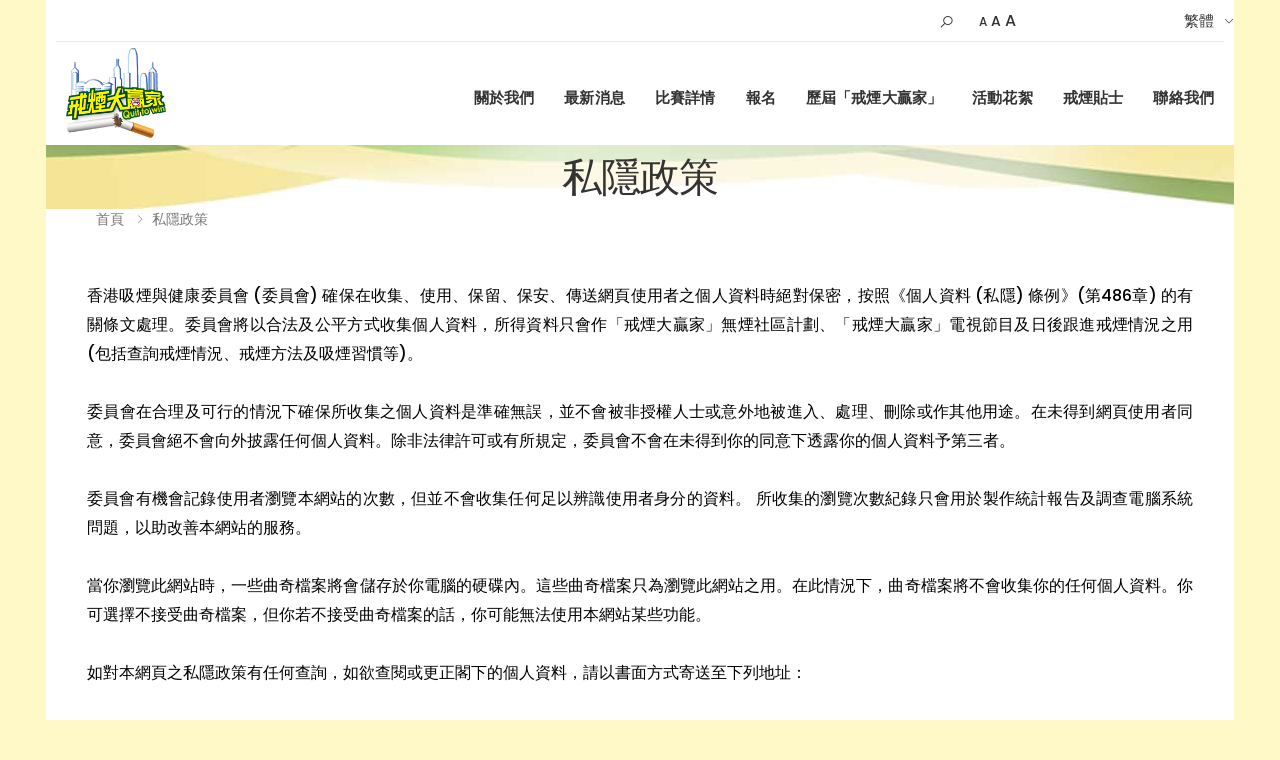

--- FILE ---
content_type: text/html; charset=UTF-8
request_url: http://www.quittowin.hk/collection/Privacy-Policy
body_size: 7615
content:
<!DOCTYPE html>
<html lang="en">

<head>
<meta charset="UTF-8" />
<meta http-equiv="X-UA-Compatible" content="IE=edge" />
<meta name="viewport" content="width=device-width, initial-scale=1, shrink-to-fit=no" />
<title>「戒煙大贏家」</title>
<meta name="Keywords" content="第15屆「戒煙大贏家」,QuittoWin 戒煙大贏家 - Privacy Policy" />
<meta name="Description" content="為在社區建立正面的氛圍以鼓勵戒煙，委員會於2012年開始加強與地區的合作，推出「戒煙大贏家」無煙社區計劃，多年來得到18區區議會的支持及地區服務團體參與成為合作夥伴。委員會與多個界別的團體和機構合作，在社會不同層面宣揚無煙信息，推動戒煙。,QuittoWin 戒煙大贏家 - Privacy Policy" />
<meta name="author" content="p-themes" />
<!-- Favicon -->
<link rel="apple-touch-icon" sizes="180x180" href="https://www.quittowin.hk/images/icon_default.ico" />
<link rel="icon" type="image/png" sizes="32x32" href="https://www.quittowin.hk/images/icon_default.ico" />
<link rel="icon" type="image/png" sizes="16x16" href="https://www.quittowin.hk/images/icon_default.ico" />
<link rel="manifest" href="/assets/images/icons/site.webmanifest" />
<link rel="mask-icon" href="https://www.quittowin.hk/images/icon_default.ico" color="#666666" />
<link rel="shortcut icon" href="https://www.quittowin.hk/images/icon_default.ico" />
<meta name="apple-mobile-web-app-title" content="第15屆「戒煙大贏家」,QuittoWin 戒煙大贏家 - Privacy Policy" />
<meta name="application-name" content="第15屆「戒煙大贏家」,QuittoWin 戒煙大贏家 - Privacy Policy" />
<meta name="msapplication-TileColor" content="#cc9966" />
<meta name="msapplication-config" content="/assets/images/icons/browserconfig.xml" />
<meta name="theme-color" content="#ffffff" />

<meta property="og:image" content="https://www.quittowin.hk/images/web_image/logo_default.jpg" />

<!-- Plugins CSS File -->
<link rel="stylesheet" href="/assets/css/bootstrap.min.css" />
<link rel="stylesheet" href="/assets/css/plugins/owl-carousel/owl.carousel.css" />
<link rel="stylesheet" href="/assets/css/plugins/magnific-popup/magnific-popup.css" />
<link rel="stylesheet" href="/assets/css/plugins/jquery.countdown.css" />
<!-- Main CSS File -->
<link rel="stylesheet" href="/assets/css/style.css" />
<link rel="stylesheet" href="/assets/css/skins/skin-demo-10.css" />
<link rel="stylesheet" href="/assets/css/demos/demo-10.css" />

<link rel="stylesheet" type="text/css" href="/css/responsive.css" />

<script>
/* var cookie_fontSize = $.cookie("fontSize");		//定义字体大小

//如果cookie里有背景颜色、字体颜色、字体大小，就加载相应属性。
$(function(){
	if(cookie_fontSize){
		$('#content').css('font-size', cookie_fontSize + 'px');
	}
}); */

/* if ($.cookie('fontsize_num')) {
	var cookie_fontSize = $.cookie("fontsize_num");
	
} */

if ( document.cookie ) {
	
	var dc = document.cookie;
	var dc_arr = dc.split(';');
	console.log('dc: ' + dc);
	//console.log('fontsize_num: [' + dc_arr['fontsize_num'].trim() +']');
	
	var fontsize_num = '';
	for (var i=0; i< dc_arr.length; i++) {
		var c_dc = dc_arr[i].split('=');
		if ( c_dc[0].trim() == 'fontsize_num' ) {
			fontsize_num = c_dc[1];
		}
	}
	console.log('fontsize_num: ' + fontsize_num);
	
	if ( fontsize_num == 'undefined') {
		console.log('fontsize_num is undefined');
	} else {
		console.log('fontsize_num is not undefined');
		setTimeout("fontsize("+fontsize_num+")", 500);
	}
	
}



//字体大小方法
function fontsize(num){
	
	//$.cookie("fontsize_num", num);
	document.cookie = "fontsize_num="+num;
	
	
	switch(num){
		case 1:
			//element.style.fontsize = "xx-large";
			
			/* $("body").each(function( index ) {
				//console.log( index + ": " + $( this ).text() );
				//$(this).fontsize = "small";
				$(this).css('font-size', "12px");
			});
			
			$(".body").css('font-size','12px');	//改变字体大小
			$(".body dd p .each-news").css('font-size','12px');	//改变字体大小 */
			//$.cookie("fontSize", "12", options);	//把字体大小值传进"fontSize"这个cookie里
			
			$(".menu_bar a").css('font-size', '12px');
			$("h2").css('font-size', '25px');
			$(".ch_font_size").css('font-size', '1.2rem');
			$(".ch_font_size a").css('font-size', '1.2rem');
			break;
		case 2:
			/* $("body").each(function( index ) {
				//console.log( ": " + $(this).css('font-size') );
				$(this).css('font-size', "14px");
			});
			$(".body").css('font-size','14px');
			$(".body dd p .each-news").css('font-size','14px'); */
			//$.cookie("fontSize", "14", options);
			
			$(".menu_bar a").css('font-size', '15px');
			$("h2").css('font-size', '30px');
			$(".ch_font_size").css('font-size', '1.4rem');
			$(".ch_font_size a").css('font-size', '1.4rem');
			break;
		case 3:
			/* $("body").each(function( index ) {
				//console.log( index + ": " + $( this ).text() );
				//$(this).fontsize = "large";
				$(this).css('font-size', "16px");
			});
			$(".body").css('font-size','16px');
			$(".body dd p .each-news").css('font-size','16px'); */
			//$.cookie("fontSize", "15", options);
			$(".menu_bar a").css('font-size', '18px');
			$("h2").css('font-size', '35px');
			$(".ch_font_size").css('font-size', '1.6rem');
			$(".ch_font_size a").css('font-size', '1.6rem');
			break;
	}
}
</script></head>

<body>
<div class="page-wrapper">
	
	<header class="header header-8">
	<div class="header-top">
		<div class="container">
			<div class="header-left">
				<!-- <div class="header-dropdown">
					<a href="#">USD</a>
					<div class="header-menu">
						<ul>
							<li><a href="#">Eur</a></li>
							<li><a href="#">Usd</a></li>
						</ul>
					</div>
				</div> -->

				
			</div>

			<div class="header-right">
				
				<div class="header-search">
					<a href="#" class="search-toggle" role="button" 
						aria-label="搜尋" 
						title="搜尋"><i class="icon-search"></i></a>
					<form action="#" method="get">
						<div class="header-search-wrapper">
							<label for="q" class="sr-only">搜索<!-- Search --></label>
							<input type="search" class="form-control" name="q" id="q" placeholder="搜索範圍..." required />
						</div>
					</form>
				</div>
			
				<ul class="top-menu" style="padding-left: 20px;">
					<li>
						<a href="#">A</a>
						<ul>
							<li>
								<a tabindex="7" href="javascript:void(0);" id="fontSizeM" onclick="fontsize(1)" title="Text Size: Small" aria-label="Small" style="font-size: 12px;">A</a>
								<a tabindex="8" href="javascript:void(0);" id="fontSizeL" onclick="fontsize(2)" title="Text Size: Default Size" aria-label="Default Size" style="font-size: 14px;">A</a>
								<a tabindex="9" href="javascript:void(0);" id="fontSizeEx" onclick="fontsize(3)" title="Text Size: Larger" aria-label="Larger" style="font-size: 16px;">A</a>
							</li>
						</ul>
					</li>
				</ul><!-- End .top-menu -->
				
				
				<div class="header-dropdown">
					<a href="#">
						繁體
											</a>
					<div class="header-menu">
						<ul>
							<li><a href="/lang/en">English</a></li>
							<li><a href="/lang/tc">繁體</a></li>
							<li><a href="/lang/sc">简体</a></li>
						</ul>
					</div>
				</div>
				
				
				
			</div>
		</div>
	</div>
	
	<div class="header-middle sticky-header">
		<div class="container">
			<div class="header-left">
				<button class="mobile-menu-toggler">
					<span class="sr-only">Menu</span>
					<i class="icon-bars"></i>
				</button>

				<a href="/" class="logo">
					<img src="/assets/images/demos/demo-10/logo.png" alt="Quit To Win Logo" width="120" style="padding-left: 20px;">
				</a>
			</div><!-- End .header-left -->

			<div class="header-right">
				<nav class="main-nav">
					<ul class="menu">
						<li class="menu_bar">
			<a href="#" title="關於我們" tabindex="100">關於我們</a>
							<ul>
																<li><a href="https://www.quittowin.hk/collection/Objective" title="目標"
							tabindex="101">目標</a></li>
																	<li><a href="https://www.quittowin.hk/collection/Organizers" title="主辦機構"
							tabindex="102">主辦機構</a></li>
																	<li><a href="https://www.quittowin.hk/collection/Partners" title="合作夥伴"
							tabindex="103">合作夥伴</a></li>
															</ul>
						 
		</li>
					<li class="menu_bar">
			<a href="https://www.quittowin.hk/article/index/news" title="最新消息 " tabindex="200">最新消息 </a>
						 
		</li>
					<li class="menu_bar">
			<a href="#" title="比賽詳情" tabindex="300">比賽詳情</a>
							<ul>
																<li><a href="https://www.quittowin.hk/collection/Eligibility" title="參賽資格"
							tabindex="301">參賽資格</a></li>
																	<li><a href="https://www.quittowin.hk/collection/Outline" title="比賽形式"
							tabindex="302">比賽形式</a></li>
																	<li><a href="https://www.quittowin.hk/collection/Awards" title="奬項"
							tabindex="303">奬項</a></li>
																	<li><a href="https://www.quittowin.hk/collection/FAQ1" title="常見問題"
							tabindex="304">常見問題</a></li>
															</ul>
						 
		</li>
					<li class="menu_bar">
			<a href="#" title="報名" tabindex="400">報名</a>
							<ul>
																<li><a href="https://www.quittowin.hk/collection/Recruitment-Schedule" title="招募日期及地點"
							tabindex="401">招募日期及地點</a></li>
																	<li><a href="https://quittowin.hk/article/detail/The-online-application-of-16th-Quit-to-Win-Smoke-free-Community-Campaign-has-been-closed1" title="網上報名"
							tabindex="402">網上報名</a></li>
															</ul>
						 
		</li>
					<li class="menu_bar">
			<a href="#" title="歷屆「戒煙大贏家」" tabindex="500">歷屆「戒煙大贏家」</a>
							<ul>
																<li><a href="https://www.quittowin.hk/collection/QTW-2009" title="第1屆"
							tabindex="501">第1屆</a></li>
																	<li><a href="https://www.quittowin.hk/collection/QTW-2010" title="第2屆"
							tabindex="502">第2屆</a></li>
																	<li><a href="https://www.quittowin.hk/collection/QTW-2012" title="第3屆"
							tabindex="503">第3屆</a></li>
																	<li><a href="https://www.quittowin.hk/collection/QTW-2013" title="第4屆"
							tabindex="504">第4屆</a></li>
																	<li><a href="https://www.quittowin.hk/collection/2014" title="第5屆"
							tabindex="505">第5屆</a></li>
																	<li><a href="https://www.quittowin.hk/collection/2016" title="第6屆"
							tabindex="506">第6屆</a></li>
																	<li><a href="https://www.quittowin.hk/collection/2017" title="第7屆"
							tabindex="507">第7屆</a></li>
																	<li><a href="https://www.quittowin.hk/collection/2018" title="第8屆"
							tabindex="508">第8屆</a></li>
																	<li><a href="https://www.quittowin.hk/collection/2019" title="第9屆"
							tabindex="509">第9屆</a></li>
																	<li><a href="https://www.quittowin.hk/collection/2020" title="第10屆"
							tabindex="510">第10屆</a></li>
																	<li><a href="https://www.quittowin.hk/collection/2021" title="第11屆"
							tabindex="511">第11屆</a></li>
																	<li><a href="https://www.quittowin.hk/collection/The-12-sup-th-sup-Quit-to-Win" title="第12屆"
							tabindex="512">第12屆</a></li>
																	<li><a href="https://www.quittowin.hk/collection/13th-Quit-to-Win" title="第13屆"
							tabindex="513">第13屆</a></li>
																	<li><a href="https://www.quittowin.hk/collection/14th-Quit-to-Win" title="第14屆"
							tabindex="514">第14屆</a></li>
																	<li><a href="https://www.quittowin.hk/collection/15th-Quit-to-Win" title="第15屆"
							tabindex="515">第15屆</a></li>
															</ul>
						 
		</li>
					<li class="menu_bar">
			<a href="#" title="活動花絮" tabindex="600">活動花絮</a>
							<ul>
																<li><a href="https://www.quittowin.hk/album/index/photo-album" title="相集"
							tabindex="601">相集</a></li>
																	<li><a href="https://www.quittowin.hk/album/index/video-album" title="影片"
							tabindex="602">影片</a></li>
															</ul>
						 
		</li>
					<li class="menu_bar">
			<a href="#" title="戒煙貼士" tabindex="700">戒煙貼士</a>
							<ul>
																<li><a href="https://www.quittowin.hk/collection/Smoking1" title="戒煙方法"
							tabindex="701">戒煙方法</a></li>
																	<li><a href="https://www.quittowin.hk/collection/HazardQuitting" title="戒煙服務 "
							tabindex="702">戒煙服務 </a></li>
																	<li><a href="https://www.quittowin.hk/collection/QTW-Mobile-Apps" title="戒煙一定贏"
							tabindex="703">戒煙一定贏</a></li>
															</ul>
						 
		</li>
					<li class="menu_bar">
			<a href="https://www.quittowin.hk/collection/contact-us" title="聯絡我們" tabindex="800">聯絡我們</a>
						 
		</li>
	</ul>

				</nav>
			</div>
		</div>
	</div>
</header>	
	<main class="main">
		<div class="page-header text-center">
			<div class="container" style="background-image: url('/assets/images/page-header-bg.jpg'); padding-top: 10px; padding-bottom: 10px;" >
				<h1 class="page-title">私隱政策</h1>
			</div><!-- End .container -->
		</div>
		<nav aria-label="breadcrumb" class="breadcrumb-nav border-0 mb-0">
			<div class="container d-flex align-items-center" style="padding:0 50px;">
				<ol class="breadcrumb">
				<li class="breadcrumb-item"><a href="https://www.quittowin.hk/">首頁</a></li>  <li class="breadcrumb-item"><a href="https://www.quittowin.hk/collection/Privacy-Policy">私隱政策</a></li>				</ol>
				<!-- <ol class="breadcrumb">
					<li class="breadcrumb-item"><a href="index.html">Home</a></li>
					<li class="breadcrumb-item"><a href="#">Products</a></li>
					<li class="breadcrumb-item active" aria-current="page">With Sidebar</li>
				</ol> -->

				
			</div><!-- End .container -->
		</nav><!-- End .breadcrumb-nav -->

		<div class="page-content">
			<div class="container">
				<div class="row">
					<div class="col-lg-12" style="padding: 50px;">
						

						
						<table border="0" cellpadding="1" cellspacing="1" style="width: 100%;">
	<tbody>
		<tr>
			<td style="text-align: justify;">
				香港吸煙與健康委員會 (委員會) 確保在收集、使用、保留、保安、傳送網頁使用者之個人資料時絕對保密，按照《個人資料 (私隱) 條例》(第486章) 的有關條文處理。委員會將以合法及公平方式收集個人資料，所得資料只會作「戒煙大贏家」無煙社區計劃、「戒煙大贏家」電視節目及日後跟進戒煙情況之用 (包括查詢戒煙情況、戒煙方法及吸煙習慣等)。<br />
				<br />
				委員會在合理及可行的情況下確保所收集之個人資料是準確無誤，並不會被非授權人士或意外地被進入、處理、刪除或作其他用途。在未得到網頁使用者同意，委員會絕不會向外披露任何個人資料。除非法律許可或有所規定，委員會不會在未得到你的同意下透露你的個人資料予第三者。<br />
				<br />
				委員會有機會記錄使用者瀏覽本網站的次數，但並不會收集任何足以辨識使用者身分的資料。 所收集的瀏覽次數紀錄只會用於製作統計報告及調查電腦系統問題，以助改善本網站的服務。<br />
				<br />
				當你瀏覽此網站時，一些曲奇檔案將會儲存於你電腦的硬碟內。這些曲奇檔案只為瀏覽此網站之用。在此情況下，曲奇檔案將不會收集你的任何個人資料。你可選擇不接受曲奇檔案，但你若不接受曲奇檔案的話，你可能無法使用本網站某些功能。<br />
				<br />
				如對本網頁之私隱政策有任何查詢，如欲查閱或更正閣下的個人資料，請以書面方式寄送至下列地址：<br />
				<br />
				香港吸煙與健康委員會<br />
				香港灣仔皇后大道東183號合和中心44樓4402-03室<br />
				&nbsp;</td>
		</tr>
		<tr>
			<td>
				<br />
				<br />
				<br />
				<br />
				<br />
				<br />
				<br />
				<br />
				<br />
				<br />
				<br />
				&nbsp;</td>
		</tr>
	</tbody>
</table>
<br />
<br />
<br />
<br />

						
						<div class="mb-5"></div><!-- End .mb5 -->
						

					
				</div><!-- End .row -->

			</div><!-- End .container -->
		</div><!-- End .page-content -->
	</main><!-- End .main -->

   
	<footer class="footer">
	<div class="footer-bottom" style="background-color: #fff9c8;">
		<div class="container" style="padding-left: 15px; padding-right: 15px;">
			<div class="footer-copyright" style="color: #000;">
				Copyright © 2025 COSH. All Rights Reserved.
				<!-- <div>Last Update:16-05-2024</div> -->
				
				<figure class="footer-payments">
				<img src="/images/1819_WARSlogo_Tgold_v1r.png" alt="WARSlogo" height="20">
				
			</figure>
			</div>
			
			<figure class="footer-payments">
				<div class="footer-copyright" style="color: #000;">
   <a href="https://www.quittowin.hk/collection/sitemap" title="網站地圖" class="Home">網站地圖</a>  
 |  <a href="https://www.quittowin.hk/collection/Privacy-Policy" title="私隱政策" class="Home">私隱政策</a>  
 |  <a href="https://www.quittowin.hk/collection/Disclaimer" title="免責聲明" class="Home">免責聲明</a>  
   |  
 

</div>
				
			</figure><!-- End .footer-payments -->
			
		</div><!-- End .container -->	
		<div class="container" style="padding-left: 15px; padding-right: 15px;">
			
			
		
			<!-- End .footer-copyright -->
			<!-- <figure class="footer-payments">
				<img src="/images/1819_WARSlogo_Tgold_v1r.png" alt="WARSlogo" height="20">
				
			</figure> --><!-- End .footer-payments -->
		</div><!-- End .container -->
	</div><!-- End .footer-bottom -->
</footer>


<script async src="https://www.googletagmanager.com/gtag/js?id=G-TWXMHEDSV1"></script>
<script>
  window.dataLayer = window.dataLayer || [];
  function gtag(){dataLayer.push(arguments);}
  gtag('js', new Date());

  gtag('config', 'G-TWXMHEDSV1');
</script>	
</div><!-- End .page-wrapper -->
<button id="scroll-top" title="Back to Top"><i class="icon-arrow-up"></i></button>

<!-- Mobile Menu -->
<div class="mobile-menu-overlay"></div><!-- End .mobil-menu-overlay -->

<div class="mobile-menu-container">
	<div class="mobile-menu-wrapper">
		<span class="mobile-menu-close"><i class="icon-close"></i></span>

		<form action="#" method="get" class="mobile-search">
			<label for="mobile-search" class="sr-only">Search</label>
			<input type="search" class="form-control" name="mobile-search" id="mobile-search" placeholder="Search in..." required>
			<button class="btn btn-primary" type="submit"><i class="icon-search"></i></button>
		</form>
		
		<nav class="mobile-nav">
			<ul class="mobile-menu">
						<li>
			<a href="#" title="關於我們" tabindex="100">關於我們</a>
							<ul>
																<li><a href="https://www.quittowin.hk/collection/Objective" title="目標"
							tabindex="101">目標</a></li>
																	<li><a href="https://www.quittowin.hk/collection/Organizers" title="主辦機構"
							tabindex="102">主辦機構</a></li>
																	<li><a href="https://www.quittowin.hk/collection/Partners" title="合作夥伴"
							tabindex="103">合作夥伴</a></li>
															</ul>
						 
		</li>
					<li>
			<a href="https://www.quittowin.hk/article/index/news" title="最新消息 " tabindex="200">最新消息 </a>
						 
		</li>
					<li>
			<a href="#" title="比賽詳情" tabindex="300">比賽詳情</a>
							<ul>
																<li><a href="https://www.quittowin.hk/collection/Eligibility" title="參賽資格"
							tabindex="301">參賽資格</a></li>
																	<li><a href="https://www.quittowin.hk/collection/Outline" title="比賽形式"
							tabindex="302">比賽形式</a></li>
																	<li><a href="https://www.quittowin.hk/collection/Awards" title="奬項"
							tabindex="303">奬項</a></li>
																	<li><a href="https://www.quittowin.hk/collection/FAQ1" title="常見問題"
							tabindex="304">常見問題</a></li>
															</ul>
						 
		</li>
					<li>
			<a href="#" title="報名" tabindex="400">報名</a>
							<ul>
																<li><a href="https://www.quittowin.hk/collection/Recruitment-Schedule" title="招募日期及地點"
							tabindex="401">招募日期及地點</a></li>
																	<li><a href="https://quittowin.hk/article/detail/The-online-application-of-16th-Quit-to-Win-Smoke-free-Community-Campaign-has-been-closed1" title="網上報名"
							tabindex="402">網上報名</a></li>
															</ul>
						 
		</li>
					<li>
			<a href="#" title="歷屆「戒煙大贏家」" tabindex="500">歷屆「戒煙大贏家」</a>
							<ul>
																<li><a href="https://www.quittowin.hk/collection/QTW-2009" title="第1屆"
							tabindex="501">第1屆</a></li>
																	<li><a href="https://www.quittowin.hk/collection/QTW-2010" title="第2屆"
							tabindex="502">第2屆</a></li>
																	<li><a href="https://www.quittowin.hk/collection/QTW-2012" title="第3屆"
							tabindex="503">第3屆</a></li>
																	<li><a href="https://www.quittowin.hk/collection/QTW-2013" title="第4屆"
							tabindex="504">第4屆</a></li>
																	<li><a href="https://www.quittowin.hk/collection/2014" title="第5屆"
							tabindex="505">第5屆</a></li>
																	<li><a href="https://www.quittowin.hk/collection/2016" title="第6屆"
							tabindex="506">第6屆</a></li>
																	<li><a href="https://www.quittowin.hk/collection/2017" title="第7屆"
							tabindex="507">第7屆</a></li>
																	<li><a href="https://www.quittowin.hk/collection/2018" title="第8屆"
							tabindex="508">第8屆</a></li>
																	<li><a href="https://www.quittowin.hk/collection/2019" title="第9屆"
							tabindex="509">第9屆</a></li>
																	<li><a href="https://www.quittowin.hk/collection/2020" title="第10屆"
							tabindex="510">第10屆</a></li>
																	<li><a href="https://www.quittowin.hk/collection/2021" title="第11屆"
							tabindex="511">第11屆</a></li>
																	<li><a href="https://www.quittowin.hk/collection/The-12-sup-th-sup-Quit-to-Win" title="第12屆"
							tabindex="512">第12屆</a></li>
																	<li><a href="https://www.quittowin.hk/collection/13th-Quit-to-Win" title="第13屆"
							tabindex="513">第13屆</a></li>
																	<li><a href="https://www.quittowin.hk/collection/14th-Quit-to-Win" title="第14屆"
							tabindex="514">第14屆</a></li>
																	<li><a href="https://www.quittowin.hk/collection/15th-Quit-to-Win" title="第15屆"
							tabindex="515">第15屆</a></li>
															</ul>
						 
		</li>
					<li>
			<a href="#" title="活動花絮" tabindex="600">活動花絮</a>
							<ul>
																<li><a href="https://www.quittowin.hk/album/index/photo-album" title="相集"
							tabindex="601">相集</a></li>
																	<li><a href="https://www.quittowin.hk/album/index/video-album" title="影片"
							tabindex="602">影片</a></li>
															</ul>
						 
		</li>
					<li>
			<a href="#" title="戒煙貼士" tabindex="700">戒煙貼士</a>
							<ul>
																<li><a href="https://www.quittowin.hk/collection/Smoking1" title="戒煙方法"
							tabindex="701">戒煙方法</a></li>
																	<li><a href="https://www.quittowin.hk/collection/HazardQuitting" title="戒煙服務 "
							tabindex="702">戒煙服務 </a></li>
																	<li><a href="https://www.quittowin.hk/collection/QTW-Mobile-Apps" title="戒煙一定贏"
							tabindex="703">戒煙一定贏</a></li>
															</ul>
						 
		</li>
					<li>
			<a href="https://www.quittowin.hk/collection/contact-us" title="聯絡我們" tabindex="800">聯絡我們</a>
						 
		</li>
	</ul>

		</nav>

		<!-- <div class="social-icons">
			<a href="#" class="social-icon" target="_blank" title="Facebook"><i class="icon-facebook-f"></i></a>
			<a href="#" class="social-icon" target="_blank" title="Twitter"><i class="icon-twitter"></i></a>
			<a href="#" class="social-icon" target="_blank" title="Instagram"><i class="icon-instagram"></i></a>
			<a href="#" class="social-icon" target="_blank" title="Youtube"><i class="icon-youtube"></i></a>
		</div> -->
		
	</div><!-- End .mobile-menu-wrapper -->
</div><!-- End .mobile-menu-container -->

<!-- Sign in / Register Modal -->
<div class="modal fade" id="signin-modal" tabindex="-1" role="dialog" aria-hidden="true">
	<div class="modal-dialog modal-dialog-centered" role="document">
		<div class="modal-content">
			<div class="modal-body">
				<button type="button" class="close" data-dismiss="modal" aria-label="Close">
					<span aria-hidden="true"><i class="icon-close"></i></span>
				</button>

				<div class="form-box">
					<div class="form-tab">
						<ul class="nav nav-pills nav-fill" role="tablist">
							<li class="nav-item">
								<a class="nav-link active" id="signin-tab" data-toggle="tab" href="#signin" role="tab" aria-controls="signin" aria-selected="true">Sign In</a>
							</li>
							<li class="nav-item">
								<a class="nav-link" id="register-tab" data-toggle="tab" href="#register" role="tab" aria-controls="register" aria-selected="false">Register</a>
							</li>
						</ul>
						<div class="tab-content" id="tab-content-5">
							<div class="tab-pane fade show active" id="signin" role="tabpanel" aria-labelledby="signin-tab">
								<form action="#">
									<div class="form-group">
										<label for="singin-email">Username or email address *</label>
										<input type="text" class="form-control" id="singin-email" name="singin-email" required>
									</div><!-- End .form-group -->

									<div class="form-group">
										<label for="singin-password">Password *</label>
										<input type="password" class="form-control" id="singin-password" name="singin-password" required>
									</div><!-- End .form-group -->

									<div class="form-footer">
										<button type="submit" class="btn btn-outline-primary-2">
											<span>LOG IN</span>
											<i class="icon-long-arrow-right"></i>
										</button>

										<div class="custom-control custom-checkbox">
											<input type="checkbox" class="custom-control-input" id="signin-remember">
											<label class="custom-control-label" for="signin-remember">Remember Me</label>
										</div><!-- End .custom-checkbox -->

										<a href="#" class="forgot-link">Forgot Your Password?</a>
									</div><!-- End .form-footer -->
								</form>
								<div class="form-choice">
									<p class="text-center">or sign in with</p>
									<div class="row">
										<div class="col-sm-6">
											<a href="#" class="btn btn-login btn-g">
												<i class="icon-google"></i>
												Login With Google
											</a>
										</div><!-- End .col-6 -->
										<div class="col-sm-6">
											<a href="#" class="btn btn-login btn-f">
												<i class="icon-facebook-f"></i>
												Login With Facebook
											</a>
										</div><!-- End .col-6 -->
									</div><!-- End .row -->
								</div><!-- End .form-choice -->
							</div><!-- .End .tab-pane -->
							<div class="tab-pane fade" id="register" role="tabpanel" aria-labelledby="register-tab">
								<form action="#">
									<div class="form-group">
										<label for="register-email">Your email address *</label>
										<input type="email" class="form-control" id="register-email" name="register-email" required>
									</div><!-- End .form-group -->

									<div class="form-group">
										<label for="register-password">Password *</label>
										<input type="password" class="form-control" id="register-password" name="register-password" required>
									</div><!-- End .form-group -->

									<div class="form-footer">
										<button type="submit" class="btn btn-outline-primary-2">
											<span>SIGN UP</span>
											<i class="icon-long-arrow-right"></i>
										</button>

										<div class="custom-control custom-checkbox">
											<input type="checkbox" class="custom-control-input" id="register-policy" required>
											<label class="custom-control-label" for="register-policy">I agree to the <a href="#">privacy policy</a> *</label>
										</div><!-- End .custom-checkbox -->
									</div><!-- End .form-footer -->
								</form>
								<div class="form-choice">
									<p class="text-center">or sign in with</p>
									<div class="row">
										<div class="col-sm-6">
											<a href="#" class="btn btn-login btn-g">
												<i class="icon-google"></i>
												Login With Google
											</a>
										</div><!-- End .col-6 -->
										<div class="col-sm-6">
											<a href="#" class="btn btn-login  btn-f">
												<i class="icon-facebook-f"></i>
												Login With Facebook
											</a>
										</div><!-- End .col-6 -->
									</div><!-- End .row -->
								</div><!-- End .form-choice -->
							</div><!-- .End .tab-pane -->
						</div><!-- End .tab-content -->
					</div><!-- End .form-tab -->
				</div><!-- End .form-box -->
			</div><!-- End .modal-body -->
		</div><!-- End .modal-content -->
	</div><!-- End .modal-dialog -->
</div><!-- End .modal -->


<!-- Plugins JS File -->
<script src="/assets/js/jquery.min.js"></script>
<script src="/assets/js/bootstrap.bundle.min.js"></script>
<script src="/assets/js/jquery.hoverIntent.min.js"></script>
<script src="/assets/js/jquery.waypoints.min.js"></script>
<script src="/assets/js/superfish.min.js"></script>
<script src="/assets/js/owl.carousel.min.js"></script>
<script src="/assets/js/bootstrap-input-spinner.js"></script>
<script src="/assets/js/jquery.elevateZoom.min.js"></script>
<script src="/assets/js/bootstrap-input-spinner.js"></script>
<script src="/assets/js/jquery.magnific-popup.min.js"></script>
<!-- Main JS File -->
<script src="/assets/js/main.js"></script>

</body>
</html>


--- FILE ---
content_type: text/css
request_url: http://www.quittowin.hk/assets/css/plugins/owl-carousel/owl.carousel.css
body_size: 2361
content:
.owl-carousel {
  display: none;
  width: 100%;
  -webkit-tap-highlight-color: transparent;
  position: relative;
  z-index: 1;
}
.owl-carousel .owl-stage {
  position: relative;
  -ms-touch-action: pan-Y;
  touch-action: manipulation;
  -moz-backface-visibility: hidden;
}
.owl-carousel .owl-stage:after {
  content: ".";
  display: block;
  clear: both;
  visibility: hidden;
  line-height: 0;
  height: 0;
}
.owl-carousel .owl-stage-outer {
  position: relative;
  overflow: hidden;
  -webkit-transform: translate3d(0px, 0px, 0px);
}
.owl-carousel .owl-wrapper,
.owl-carousel .owl-item {
  -webkit-backface-visibility: hidden;
  -moz-backface-visibility: hidden;
  -ms-backface-visibility: hidden;
  -webkit-transform: translate3d(0, 0, 0);
  -moz-transform: translate3d(0, 0, 0);
  -ms-transform: translate3d(0, 0, 0);
}
.owl-carousel .owl-item {
  position: relative;
  min-height: 1px;
  float: left;
  -webkit-backface-visibility: hidden;
  -webkit-tap-highlight-color: transparent;
  -webkit-touch-callout: none;
}
.owl-carousel .owl-item img {
  display: block;
  width: 100%;
}
.owl-carousel .owl-nav.disabled,
.owl-carousel .owl-dots.disabled {
  display: none;
}
.owl-carousel .owl-nav .owl-prev,
.owl-carousel .owl-nav .owl-next,
.owl-carousel .owl-dot {
  cursor: pointer;
  -webkit-user-select: none;
  -khtml-user-select: none;
  -moz-user-select: none;
  -ms-user-select: none;
  user-select: none;
}
.owl-carousel .owl-nav [class*="owl-"],
.owl-carousel button.owl-dot {
  background: none;
  color: inherit;
  border: none;
  padding: 0 !important;
  font: inherit;
}
.owl-carousel.owl-loaded {
  display: block;
}
.owl-carousel.owl-loading {
  opacity: 0;
  display: block;
}
.owl-carousel.owl-hidden {
  opacity: 0;
}
.owl-carousel.owl-refresh .owl-item {
  visibility: hidden;
}
.owl-carousel.owl-drag .owl-item {
  touch-action: pan-y;
  -webkit-user-select: none;
  -moz-user-select: none;
  -ms-user-select: none;
  user-select: none;
}
.owl-carousel.owl-grab {
  cursor: move;
  cursor: grab;
}
.owl-carousel.owl-rtl {
  direction: rtl;
}
.owl-carousel.owl-rtl .owl-item {
  float: right;
}
.no-js .owl-carousel {
  display: block;
}
.owl-carousel .animated {
  animation-duration: 1000ms;
  animation-fill-mode: both;
}
.owl-carousel .owl-animated-in {
  z-index: 0;
}
.owl-carousel .owl-animated-out {
  z-index: 1;
}
.owl-carousel .fadeOut {
  animation-name: fadeOut;
}
@keyframes fadeOut {
  0% {
    opacity: 1;
  }
  100% {
    opacity: 0;
  }
}
.owl-height {
  transition: height 500ms ease-in-out;
}
.owl-carousel .owl-item .owl-lazy {
  opacity: 0;
  transition: opacity 400ms ease;
}
.owl-carousel .owl-item .owl-lazy[src^=""],
.owl-carousel .owl-item .owl-lazy:not([src]) {
  max-height: 0;
}
.owl-carousel .owl-item img.owl-lazy {
  transform-style: preserve-3d;
}
.owl-carousel .owl-video-wrapper {
  position: relative;
  height: 100%;
  background: #000;
}
.owl-carousel .owl-video-play-icon {
  position: absolute;
  height: 80px;
  width: 80px;
  left: 50%;
  top: 50%;
  margin-left: -40px;
  margin-top: -40px;
  background: url("owl.video.play.png") no-repeat;
  cursor: pointer;
  z-index: 1;
  -webkit-backface-visibility: hidden;
  transition: transform 100ms ease;
}
.owl-carousel .owl-video-play-icon:hover {
  transform: scale(1.3, 1.3);
}
.owl-carousel .owl-video-playing .owl-video-tn,
.owl-carousel .owl-video-playing .owl-video-play-icon {
  display: none;
}
.owl-carousel .owl-video-tn {
  opacity: 0;
  height: 100%;
  background-position: center center;
  background-repeat: no-repeat;
  background-size: contain;
  transition: opacity 400ms ease;
}
.owl-carousel .owl-video-frame {
  position: relative;
  z-index: 1;
  height: 100%;
  width: 100%;
}
.owl-theme .owl-nav {
  margin-top: 0;
  text-align: center;
  -webkit-tap-highlight-color: transparent;
}
.owl-theme .owl-nav [class*="owl-"] {
  position: absolute;
  top: 50%;
  z-index: 99;
  display: flex;
  align-items: center;
  justify-content: center;
  width: 30px;
  height: 30px;
  margin: 0;
  margin-top: -15px;
  color: #c96;
  font-size: 16px;
  line-height: 1;
  padding: 0;
  border: 0.1rem solid #ebebeb;
  background: transparent;
  cursor: pointer;
  border-radius: 50px;
  transition: all 0.3s ease;
}
.owl-theme .owl-nav [class*="owl-"]:not(.disabled):hover {
  color: #fff;
  border-color: #c96;
  background: #c96;
  text-decoration: none;
}
.owl-theme .owl-nav .disabled {
  opacity: 0.8;
  cursor: default;
}
.owl-theme .owl-nav .owl-prev {
  left: -50px;
}
.owl-theme .owl-nav .owl-next {
  right: -50px;
}
.owl-theme .owl-nav.disabled + .owl-dots {
  margin-top: 10px;
}
.owl-theme .owl-dots {
  line-height: 0;
  text-align: center;
  -webkit-tap-highlight-color: transparent;
}
.owl-theme .owl-dots .owl-dot {
  display: inline-block;
  zoom: 1;
  *display: inline;
}
.owl-theme .owl-dots .owl-dot span {
  width: 8px;
  height: 8px;
  margin: 5px 6px;
  /* border: 0.1rem solid #d7d7d7; */
  border: 0.1rem solid #000;
  background: transparent;
  display: block;
  -webkit-backface-visibility: visible;
  transition: all 0.3s ease;
  border-radius: 30px;
}
.owl-theme .owl-dots .owl-dot:hover span {
  border-color: #ccc;
  background: #ccc;
}
.owl-theme .owl-dots .owl-dot.active span {
  width: 18px;
  border-color: #ccc;
  background: #ccc;
}
.owl-theme.owl-light .owl-nav [class*="owl-"] {
  border-color: #b7b7b7;
}
.owl-theme.owl-light .owl-nav [class*="owl-"]:not(.disabled):hover {
  border-color: #c96;
}
.owl-theme.owl-light .owl-dots .owl-dot:hover span {
  border-color: #c96;
  background: #c96;
}
.owl-theme.owl-light .owl-dots .owl-dot.active span {
  border-color: #c96;
  background: #c96;
}
.owl-theme.owl-nav-inside .owl-nav .owl-prev {
  left: 30px;
}
.owl-theme.owl-nav-inside .owl-nav .owl-next {
  right: 30px;
}
.owl-theme.owl-nav-inside .owl-dots {
  position: absolute;
  left: 0;
  right: 0;
  bottom: 25px;
}
.owl-simple .owl-nav {
  margin-top: 0;
  text-align: center;
  -webkit-tap-highlight-color: transparent;
}
.owl-simple .owl-nav [class*="owl-"] {
  position: absolute;
  top: 50%;
  z-index: 99;
  display: flex;
  align-items: center;
  justify-content: center;
  width: 42px;
  height: 42px;
  margin: 0;
  margin-top: -21px;
  color: #ccc;
  font-size: 30px;
  line-height: 1;
  padding: 0;
  border: none;
  background: transparent;
  cursor: pointer;
  border-radius: 50px;
  transition: all 0.3s ease;
}
.owl-simple .owl-nav [class*="owl-"] i {
  margin-top: 0.1rem;
}
.owl-simple .owl-nav [class*="owl-"]:not(.disabled):hover {
  color: #c96;
  background: transparent;
  text-decoration: none;
}
.owl-simple .owl-nav .disabled {
  opacity: 0.7;
  cursor: default;
}
.owl-simple .owl-nav .owl-prev {
  left: -50px;
}
.owl-simple .owl-nav .owl-next {
  right: -50px;
}
.owl-simple .owl-nav.disabled + .owl-dots {
  margin-top: 10px;
}
.owl-simple .owl-dots {
  line-height: 0;
  text-align: center;
  -webkit-tap-highlight-color: transparent;
}
.owl-simple .owl-dots .owl-dot {
  display: inline-block;
  zoom: 1;
  *display: inline;
}
.owl-simple .owl-dots .owl-dot span {
  width: 8px;
  height: 8px;
  margin: 5px 6px;
  /* border: 0.1rem solid #d7d7d7; */
  border: 0.1rem solid #000;
  background: transparent;
  display: block;
  -webkit-backface-visibility: visible;
  transition: all 0.3s ease;
  border-radius: 30px;
}
.owl-simple .owl-dots .owl-dot:hover span {
  border-color: #ccc;
  background: #ccc;
}
.owl-simple .owl-dots .owl-dot.active span {
  width: 18px;
  /* border-color: #ccc;
  background: #ccc; */
  border-color: #000;
  background: #000;
}
.owl-simple.owl-light .owl-nav [class*="owl-"] {
  color: #fff;
}
.owl-simple.owl-light .owl-dots .owl-dot:hover span {
  border-color: #c96;
  background: #c96;
}
.owl-simple.owl-light .owl-dots .owl-dot.active span {
  border-color: #c96;
  background: #c96;
}
.owl-simple.owl-light.owl-nav-inside .owl-dots .owl-dot.active span {
  border-color: #f8f8f8;
  background: #f8f8f8;
}
.owl-simple.owl-dark .owl-nav [class*="owl-"] {
  color: #666666;
}
.owl-simple.owl-dark .owl-dots .owl-dot span {
  border-color: #666666;
}
.owl-simple.owl-dark .owl-dots .owl-dot:hover span,
.owl-simple.owl-dark .owl-dots .owl-dot.active span {
  border-color: #666666;
  background: #666666;
}
.owl-simple.owl-nav-inside .owl-nav .owl-prev {
  left: 18px;
}
.owl-simple.owl-nav-inside .owl-nav .owl-next {
  right: 18px;
}
.owl-simple.owl-nav-inside .owl-dots {
  position: absolute;
  left: 0;
  right: 0;
  bottom: 25px;
}
.owl-full .owl-nav {
  margin-top: 0;
  text-align: center;
  -webkit-tap-highlight-color: transparent;
}
.owl-full .owl-nav [class*="owl-"] {
  position: absolute;
  top: 0;
  z-index: 99;
  display: flex;
  align-items: center;
  justify-content: center;
  width: 30px;
  height: 100%;
  margin: 0;
  color: #c96;
  font-size: 20px;
  line-height: 1;
  padding: 0;
  text-align: center;
  border: none;
  background: rgba(255, 255, 255, 0.75);
  cursor: pointer;
  border-radius: 0;
  transition: all 0.3s ease;
}
.owl-full .owl-nav [class*="owl-"] i {
  margin-top: 0.1rem;
}
.owl-full .owl-nav [class*="owl-"]:hover,
.owl-full .owl-nav [class*="owl-"]:focus {
  color: #c96;
  background: #fff;
  text-decoration: none;
  outline: none !important;
}
.owl-full .owl-nav [class*="owl-"]:before {
  content: "";
  display: block;
  width: 10px;
  height: 100%;
  position: absolute;
  left: 100%;
  top: 0;
  border-radius: 20px 0 0 20px;
  background-size: contain;
  background-position: center center;
  background-repeat: no-repeat;
  background-image: url("../../../images/nav-prev-shadow.png");
}
.owl-full .owl-nav .disabled {
  opacity: 0;
  pointer-events: none;
  cursor: default;
}
.owl-full .owl-nav .owl-prev {
  left: 0;
}
.owl-full .owl-nav .owl-next {
  right: 0;
}
.owl-full .owl-nav .owl-next:before {
  left: auto;
  right: 100%;
  background-image: url("../../../images/nav-next-shadow.png");
}
.owl-full.carousel-with-shadow .owl-stage-outer {
  padding-left: 0;
  padding-right: 0;
  margin-left: 0;
  margin-right: 0;
}
.owl-full.carousel-with-shadow .owl-nav [class*="owl-"] {
  height: calc(100% - 20px);
}
.owl-full .owl-nav.disabled + .owl-dots {
  margin-top: 0;
}
.owl-full .owl-dots {
  position: absolute;
  left: 0;
  right: 0;
  bottom: -4rem;
  line-height: 0;
  text-align: center;
  -webkit-tap-highlight-color: transparent;
}
.owl-full .owl-dots .owl-dot {
  display: inline-block;
  zoom: 1;
  *display: inline;
}
.owl-full .owl-dots .owl-dot span {
  width: 8px;
  height: 8px;
  margin: 5px 6px;
  border: 0.1rem solid #c96;
  background: transparent;
  display: block;
  -webkit-backface-visibility: visible;
  transition: all 0.3s ease;
  border-radius: 30px;
}
.owl-full .owl-dots .owl-dot:hover span {
  border-color: #c96;
  background: #c96;
}
.owl-full .owl-dots .owl-dot.active span {
  width: 18px;
  border-color: #c96;
  background: #c96;
}
.owl-full.owl-nav-dark .owl-nav [class*="owl-"] {
  color: #333;
}
.owl-full.owl-nav-dark .owl-nav [class*="owl-"]:hover,
.owl-full.owl-nav-dark .owl-nav [class*="owl-"]:focus {
  color: #c96;
  background: #fff;
}
.bg-light .owl-full .owl-nav [class*="owl-"]:hover,
.bg-light .owl-full .owl-nav [class*="owl-"]:focus {
  background: #f8f8f8;
}
/*# sourceMappingURL=owl.carousel.css.map */


--- FILE ---
content_type: text/css
request_url: http://www.quittowin.hk/assets/css/skins/skin-demo-10.css
body_size: 4497
content:
::-moz-selection {
  background-color: #000000;
}
::selection {
  background-color: #000000;
}
.bg-primary {
  background-color: #000000 !important;
}
.bg-secondary {
  background-color: #55739d !important;
}
a {
  color: #000000;
}
a:hover,
a:focus {
  color: #334762;
}
.link-underline {
  box-shadow: 0 1px 0 0 #000000;
}
.text-primary {
  color: #000000 !important;
}
.text-secondary {
  color: #55739d !important;
}
.alert-primary {
  background-color: #000000;
}
.banner-badge .banner-link:hover .banner-link-text,
.banner-badge .banner-link:focus .banner-link-text {
  background-color: #000000;
}
.header-3 .header-search-extended .btn,
.header-4 .header-search-extended .btn {
  background-color: transparent;
  color: #333;
}
.header-3 .header-search-extended .btn:hover,
.header-3 .header-search-extended .btn:focus,
.header-4 .header-search-extended .btn:hover,
.header-4 .header-search-extended .btn:focus {
  color: #000000;
}
.btn-video {
  color: #000000;
}
.btn-video:hover,
.btn-video:focus {
  background-color: #55739d;
}
.breadcrumb-item a:hover,
.breadcrumb-item a:focus {
  color: #000000;
}
.btn-link {
  color: #000000;
}
.btn-link:hover,
.btn-link:focus,
.btn-link .btn-link-dark:hover,
.btn-link .btn-link-dark:focus {
  color: #000000;
  border-color: #000000;
}
.btn-primary {
  color: #fff;
  background-color: #000000;
  border-color: #000000;
  box-shadow: none;
}
.btn-primary:hover,
.btn-primary:focus,
.btn-primary.focus,
.btn-primary:not(:disabled):not(.disabled):active,
.btn-primary:not(:disabled):not(.disabled).active,
.show > .btn-primary.dropdown-toggle {
  color: #fff;
  background-color: #55739d;
  border-color: #55739d;
  box-shadow: none;
}
.btn-primary.disabled,
.btn-primary:disabled {
  color: #fff;
  background-color: #000000;
  border-color: #000000;
}
.btn-secondary {
  color: #fff;
  background-color: #55739d;
  border-color: #55739d;
  box-shadow: none;
}
.btn-secondary:hover,
.btn-secondary:focus,
.btn-secondary.focus,
.btn-secondary:not(:disabled):not(.disabled):active,
.btn-secondary:not(:disabled):not(.disabled).active,
.show > .btn-secondary.dropdown-toggle {
  color: #fff;
  background-color: #000000;
  border-color: #000000;
  box-shadow: none;
}
.btn-secondary.disabled,
.btn-secondary:disabled {
  color: #fff;
  background-color: #55739d;
  border-color: #55739d;
}
.btn-white {
  color: #333;
  background-color: #fff;
  border-color: #fff;
  box-shadow: none;
}
.btn-white:hover,
.btn-white:focus,
.btn-white.focus,
.btn-white:not(:disabled):not(.disabled):active,
.btn-white:not(:disabled):not(.disabled).active,
.show > .btn-white.dropdown-toggle {
  color: #fff;
  background-color: #000000;
  border-color: #000000;
  box-shadow: none;
}
.btn-white.disabled,
.btn-white:disabled {
  color: #333;
  background-color: #fff;
  border-color: #fff;
}
.btn-white-2 {
  color: #333;
  background-color: #fff;
  border-color: #fff;
  box-shadow: none;
}
.btn-white-2:hover,
.btn-white-2:focus,
.btn-white-2.focus,
.btn-white-2:not(:disabled):not(.disabled):active,
.btn-white-2:not(:disabled):not(.disabled).active,
.show > .btn-white-2.dropdown-toggle {
  color: #fff;
  background-color: #55739d;
  border-color: #55739d;
  box-shadow: none;
}
.btn-white-2.disabled,
.btn-white-2:disabled {
  color: #333;
  background-color: #fff;
  border-color: #fff;
}
.btn-primary-white {
  color: #fff;
  background-color: #000000;
  border-color: #000000;
  box-shadow: none;
}
.btn-primary-white:hover,
.btn-primary-white:focus,
.btn-primary-white.focus,
.btn-primary-white:not(:disabled):not(.disabled):active,
.btn-primary-white:not(:disabled):not(.disabled).active,
.show > .btn-primary-white.dropdown-toggle {
  color: #000000;
  background-color: #fff;
  border-color: #fff;
  box-shadow: none;
}
.btn-primary-white.disabled,
.btn-primary-white:disabled {
  color: #fff;
  background-color: #000000;
  border-color: #000000;
}
.btn-white-primary {
  color: #000000;
  background-color: #fff;
  border-color: #fff;
  box-shadow: none;
}
.btn-white-primary:hover,
.btn-white-primary:focus,
.btn-white-primary.focus,
.btn-white-primary:not(:disabled):not(.disabled):active,
.btn-white-primary:not(:disabled):not(.disabled).active,
.show > .btn-white-primary.dropdown-toggle {
  color: #fff;
  background-color: #000000;
  border-color: #000000;
  box-shadow: none;
}
.btn-white-primary.disabled,
.btn-white-primary:disabled {
  color: #000000;
  background-color: #fff;
  border-color: #fff;
}
.btn-dark {
  color: #fff;
  background-color: #333;
  border-color: #333;
  box-shadow: none;
}
.btn-dark:hover,
.btn-dark:focus,
.btn-dark.focus,
.btn-dark:not(:disabled):not(.disabled):active,
.btn-dark:not(:disabled):not(.disabled).active,
.show > .btn-dark.dropdown-toggle {
  color: #fff;
  background-color: #000000;
  border-color: #000000;
  box-shadow: none;
}
.btn-dark.disabled,
.btn-dark:disabled {
  color: #fff;
  background-color: #333;
  border-color: #333;
}
.btn-outline {
  color: #000000;
  background-color: transparent;
  background-image: none;
  border-color: #ebebeb;
  box-shadow: 0 5px 10px rgba(0, 0, 0, 0.05);
}
.btn-outline:hover,
.btn-outline:focus,
.btn-outline.focus,
.btn-outline:not(:disabled):not(.disabled):active,
.btn-outline:not(:disabled):not(.disabled).active,
.show > .btn-outline.dropdown-toggle {
  color: #000000;
  background-color: transparent;
  border-color: #ebebeb;
  box-shadow: 0 5px 10px rgba(0, 0, 0, 0.15);
}
.btn-outline.disabled,
.btn-outline:disabled {
  color: #000000;
  background-color: transparent;
}
.btn-outline-primary {
  color: #000000;
  background-color: transparent;
  background-image: none;
  border-color: #000000;
  box-shadow: none;
}
.btn-outline-primary:hover,
.btn-outline-primary:focus,
.btn-outline-primary.focus,
.btn-outline-primary:not(:disabled):not(.disabled):active,
.btn-outline-primary:not(:disabled):not(.disabled).active,
.show > .btn-outline-primary.dropdown-toggle {
  color: #000000;
  background-color: transparent;
  border-color: #ebebeb;
  box-shadow: 0 5px 10px rgba(0, 0, 0, 0.05);
}
.btn-outline-primary.disabled,
.btn-outline-primary:disabled {
  color: #000000;
  background-color: transparent;
}
.btn-outline-primary-2 {
  color: #000000;
  background-color: transparent;
  background-image: none;
  border-color: #000000;
  box-shadow: none;
}
.btn-outline-primary-2:hover,
.btn-outline-primary-2:focus,
.btn-outline-primary-2.focus,
.btn-outline-primary-2:not(:disabled):not(.disabled):active,
.btn-outline-primary-2:not(:disabled):not(.disabled).active,
.show > .btn-outline-primary-2.dropdown-toggle {
  color: #fff;
  background-color: #000000;
  border-color: #000000;
  box-shadow: none;
}
.btn-outline-primary-2.disabled,
.btn-outline-primary-2:disabled {
  color: #000000;
  background-color: transparent;
}
.btn-outline-light {
  color: #fff;
  background-color: transparent;
  background-image: none;
  border-color: #fff;
  box-shadow: none;
}
.btn-outline-light:hover,
.btn-outline-light:focus,
.btn-outline-light.focus,
.btn-outline-light:not(:disabled):not(.disabled):active,
.btn-outline-light:not(:disabled):not(.disabled).active,
.show > .btn-outline-light.dropdown-toggle {
  color: #000000;
  background-color: transparent;
  border-color: #fff;
  box-shadow: none;
}
.btn-outline-light.disabled,
.btn-outline-light:disabled {
  color: #fff;
  background-color: transparent;
}
.btn-outline-dark {
  color: #333;
  background-color: transparent;
  background-image: none;
  border-color: #d7d7d7;
  box-shadow: none;
}
.btn-outline-dark:hover,
.btn-outline-dark:focus,
.btn-outline-dark.focus,
.btn-outline-dark:not(:disabled):not(.disabled):active,
.btn-outline-dark:not(:disabled):not(.disabled).active,
.show > .btn-outline-dark.dropdown-toggle {
  color: #000000;
  background-color: transparent;
  border-color: #ebebeb;
  box-shadow: 0 5px 10px rgba(0, 0, 0, 0.05);
}
.btn-outline-dark.disabled,
.btn-outline-dark:disabled {
  color: #333;
  background-color: transparent;
}
.btn-outline-dark-2 {
  color: #333;
  background-color: transparent;
  background-image: none;
  border-color: #ebebeb;
  box-shadow: none;
}
.btn-outline-dark-2:hover,
.btn-outline-dark-2:focus,
.btn-outline-dark-2.focus,
.btn-outline-dark-2:not(:disabled):not(.disabled):active,
.btn-outline-dark-2:not(:disabled):not(.disabled).active,
.show > .btn-outline-dark-2.dropdown-toggle {
  color: #000000;
  background-color: #fafafa;
  border-color: #ebebeb;
  box-shadow: none;
}
.btn-outline-dark-2.disabled,
.btn-outline-dark-2:disabled {
  color: #333;
  background-color: transparent;
}
.btn-outline-dark-3 {
  color: #333;
  background-color: transparent;
  background-image: none;
  border-color: #d7d7d7;
  box-shadow: none;
}
.btn-outline-dark-3:hover,
.btn-outline-dark-3:focus,
.btn-outline-dark-3.focus,
.btn-outline-dark-3:not(:disabled):not(.disabled):active,
.btn-outline-dark-3:not(:disabled):not(.disabled).active,
.show > .btn-outline-dark-3.dropdown-toggle {
  color: #000000;
  background-color: transparent;
  border-color: #000000;
  box-shadow: none;
}
.btn-outline-dark-3.disabled,
.btn-outline-dark-3:disabled {
  color: #333;
  background-color: transparent;
}
.btn-outline-darker {
  color: #333;
  background-color: transparent;
  background-image: none;
  border-color: #d7d7d7;
  box-shadow: none;
}
.btn-outline-darker:hover,
.btn-outline-darker:focus,
.btn-outline-darker.focus,
.btn-outline-darker:not(:disabled):not(.disabled):active,
.btn-outline-darker:not(:disabled):not(.disabled).active,
.show > .btn-outline-darker.dropdown-toggle {
  color: #fff;
  background-color: #000000;
  border-color: #000000;
  box-shadow: none;
}
.btn-outline-darker.disabled,
.btn-outline-darker:disabled {
  color: #333;
  background-color: transparent;
}
.btn-outline-gray {
  color: #333;
  background-color: transparent;
  background-image: none;
  border-color: #959595;
  box-shadow: none;
}
.btn-outline-gray:hover,
.btn-outline-gray:focus,
.btn-outline-gray.focus,
.btn-outline-gray:not(:disabled):not(.disabled):active,
.btn-outline-gray:not(:disabled):not(.disabled).active,
.show > .btn-outline-gray.dropdown-toggle {
  color: #fff;
  background-color: #000000;
  border-color: #000000;
  box-shadow: none;
}
.btn-outline-gray.disabled,
.btn-outline-gray:disabled {
  color: #333;
  background-color: transparent;
}
.btn-outline-lightgray {
  color: #333;
  background-color: transparent;
  background-image: none;
  border-color: #ebebeb;
  box-shadow: none;
}
.btn-outline-lightgray:hover,
.btn-outline-lightgray:focus,
.btn-outline-lightgray.focus,
.btn-outline-lightgray:not(:disabled):not(.disabled):active,
.btn-outline-lightgray:not(:disabled):not(.disabled).active,
.show > .btn-outline-lightgray.dropdown-toggle {
  color: #000000;
  background-color: #f5f6f9;
  border-color: #ebebeb;
  box-shadow: none;
}
.btn-outline-lightgray.disabled,
.btn-outline-lightgray:disabled {
  color: #333;
  background-color: transparent;
}
.btn-outline-white {
  color: #fff;
  background-color: transparent;
  background-image: none;
  border-color: #fff;
  box-shadow: none;
}
.btn-outline-white:hover,
.btn-outline-white:focus,
.btn-outline-white.focus,
.btn-outline-white:not(:disabled):not(.disabled):active,
.btn-outline-white:not(:disabled):not(.disabled).active,
.show > .btn-outline-white.dropdown-toggle {
  color: #fff;
  background-color: #000000;
  border-color: #000000;
  box-shadow: none;
}
.btn-outline-white.disabled,
.btn-outline-white:disabled {
  color: #fff;
  background-color: transparent;
}
.btn-outline-white-2 {
  color: #fff;
  background-color: transparent;
  background-image: none;
  border-color: #fff;
  box-shadow: none;
}
.btn-outline-white-2:hover,
.btn-outline-white-2:focus,
.btn-outline-white-2.focus,
.btn-outline-white-2:not(:disabled):not(.disabled):active,
.btn-outline-white-2:not(:disabled):not(.disabled).active,
.show > .btn-outline-white-2.dropdown-toggle {
  color: #fff;
  background-color: #55739d;
  border-color: #55739d;
  box-shadow: none;
}
.btn-outline-white-2.disabled,
.btn-outline-white-2:disabled {
  color: #fff;
  background-color: transparent;
}
.btn-outline-white-4 {
  color: #fff;
  background-color: transparent;
  background-image: none;
  border-color: #fff;
  box-shadow: none;
}
.btn-outline-white-4:hover,
.btn-outline-white-4:focus,
.btn-outline-white-4.focus,
.btn-outline-white-4:not(:disabled):not(.disabled):active,
.btn-outline-white-4:not(:disabled):not(.disabled).active,
.show > .btn-outline-white-4.dropdown-toggle {
  color: #000000;
  background-color: #fff;
  border-color: #fff;
  box-shadow: none;
}
.btn-outline-white-4.disabled,
.btn-outline-white-4:disabled {
  color: #fff;
  background-color: transparent;
}
.newsletter-popup-container .input-group .btn:hover,
.newsletter-popup-container .input-group .btn:focus {
  background-color: #000000;
}
.bg-image .btn-link-dark:hover,
.bg-image .btn-link-dark:focus {
  color: #000000;
  border-color: #000000;
}
.bg-image .btn-outline-primary:hover,
.bg-image .btn-outline-primary:focus,
.bg-image .btn-outline-primary.focus,
.bg-image .btn-outline-primary:not(:disabled):not(.disabled):active,
.bg-image .btn-outline-primary:not(:disabled):not(.disabled).active,
.show > .bg-image .btn-outline-primary.dropdown-toggle {
  background-color: #000000;
  border-color: #000000;
}
.bg-image .btn-outline-dark:hover,
.bg-image .btn-outline-dark:focus,
.bg-image .btn-outline-dark.focus,
.bg-image .btn-outline-dark:not(:disabled):not(.disabled):active,
.bg-image .btn-outline-dark:not(:disabled):not(.disabled).active,
.show > .bg-image .btn-outline-dark.dropdown-toggle {
  color: #000000;
}
.card-title a {
  color: #000000;
}
.card-title a:before {
  color: #000000;
}
.card-title a.collapsed:hover,
.card-title a.collapsed:focus {
  color: #000000;
}
.count-wrapper {
  color: #000000;
}
.feature-box i {
  color: #000000;
}
.feature-box-simple i {
  color: #000000;
}
.form-control:focus {
  border-color: #000000;
}
.custom-control.custom-radio
  .custom-control-input:checked
  ~ .custom-control-label::before {
  border-color: #000000;
}
.custom-control.custom-radio
  .custom-control-input:checked
  ~ .custom-control-label::after {
  background-color: #000000;
}
.icon-box-icon {
  color: #000000;
}
.icon-box-circle .icon-box-icon {
  background-color: #000000;
}
.instagram-feed-content a:hover,
.instagram-feed-content a:focus {
  color: #000000;
}
.close:hover,
.close:focus {
  color: #000000;
}
.page-header h1 span {
  color: #000000;
}
.page-link:hover,
.page-link:focus {
  color: #000000;
}
.page-item.active .page-link {
  color: #000000;
}
.social-icon:hover,
.social-icon:focus {
  color: #000000;
  border-color: #000000;
}
.testimonial-icon:before {
  color: #000000;
}
.nav.nav-tabs .nav-link:hover,
.nav.nav-tabs .nav-link:focus {
  color: #000000;
}
.nav.nav-tabs .nav-item.show .nav-link,
.nav.nav-tabs .nav-item .nav-link.active {
  color: #000000;
}
.nav.nav-pills .nav-link:hover,
.nav.nav-pills .nav-link:focus {
  color: #000000;
}
.nav.nav-pills .nav-item.show .nav-link,
.nav.nav-pills .nav-item .nav-link.active {
  color: #000000;
  border-bottom-color: #000000;
}
.nav.nav-border-anim .nav-link:before {
  background-color: #000000;
}
.title-link:hover,
.title-link:focus {
  box-shadow: 0 1px 0 0 #000000;
}
.product-countdown.countdown-primary .countdown-amount {
  color: #000000;
}
.product-title a:hover,
.product-title a:focus {
  color: #000000;
}
.product-price {
  color: #000000;
}
.product-label.label-primary {
  background-color: #000000;
}
.product-label.label-secondary {
  background-color: #55739d;
}
.product-label-text {
  color: #000000;
}
.ratings-primary .ratings-val {
  color: #000000;
}
.ratings-text a:hover,
.ratings-text a:focus {
  color: #000000;
}
.btn-product {
  color: #000000;
}
.btn-product:hover span,
.btn-product:focus span {
  color: #000000;
  box-shadow: 0 1px 0 0 #000000;
}
.btn-product-icon {
  color: #000000;
}
.btn-product-icon:hover,
.btn-product-icon:focus {
  background-color: #000000;
}
.product-body .btn-wishlist:hover,
.product-body .btn-wishlist:focus {
  color: #000000;
}
.btn-expandable span {
  background-color: #000000;
}
.product.product-4 .btn-product:hover,
.product.product-4 .btn-product:focus {
  background-color: #55739d;
}
.product.product-5 .btn-product {
  color: #000000;
}
.product.product-5 .btn-product:hover,
.product.product-5 .btn-product:focus {
  background-color: #000000;
}
.product.product-7 .btn-product {
  color: #000000;
}
.product.product-7 .btn-product span {
  color: #000000;
}
.product.product-7 .btn-product:hover,
.product.product-7 .btn-product:focus {
  background-color: #000000;
  border-bottom-color: #000000;
}
.product.product-8 .new-price {
  color: #000000;
}
.product.product-8 .btn-product:before {
  color: #000000;
}
.product.product-8 .btn-product:hover,
.product.product-8 .btn-product:focus {
  background-color: #000000;
}
.product.product-list .btn-product:hover,
.product.product-list .btn-product:focus {
  color: #000000;
}
.product.product-list .btn-product.btn-cart {
  color: #000000;
  border-bolor: #000000;
}
.product.product-list .btn-product.btn-cart:hover,
.product.product-list .btn-product.btn-cart:focus {
  background-color: #000000;
}
.footer a:hover,
.footer a:focus {
  color: #000000;
}
.footer-dark.footer-2 .widget-about-title {
  color: #000000;
}
.header-top a:hover,
.header-top a:focus {
  color: #000000;
}
.top-menu span {
  color: #000000;
}
.header-menu a:hover,
.header-menu a:focus {
  color: #000000;
}
.account a:hover,
.account a:focus {
  color: #000000;
}
.wishlist a:hover,
.wishlist a:focus {
  color: #000000;
}
.wishlist a .wishlist-count {
  background-color: #000000;
}
.cart-dropdown:hover .dropdown-toggle,
.cart-dropdown.show .dropdown-toggle,
.compare-dropdown:hover .dropdown-toggle,
.compare-dropdown.show .dropdown-toggle {
  color: #000000;
}
.compare-product-title a:hover,
.compare-product-title a:focus {
  color: #000000;
}
.compare-actions .action-link:hover,
.compare-actions .action-link:focus {
  color: #000000;
}
.cart-dropdown .cart-count {
  background-color: #000000;
}
.cart-dropdown .product-title a:hover,
.cart-dropdown .product-title a:focus {
  color: #000000;
}
.wishlist-link .wishlist-count {
  background-color: #000000;
}
.wishlist-link:hover,
.wishlist-link:focus {
  color: #000000;
}
.search-toggle:hover,
.search-toggle:focus,
.search-toggle.active {
  color: #000000;
}
.menu li:hover > a,
.menu li.show > a,
.menu li.active > a {
  color: #000000;
}
.demo-item a:hover,
.demo-item a:focus {
  color: #000000;
}
.tip {
  background-color: #000000;
}
.header-bottom .menu > li > a:before {
  background-color: #000000;
}
.category-dropdown .dropdown-toggle:before {
  background-color: #000000;
}
.category-dropdown .dropdown-toggle:hover,
.category-dropdown .dropdown-toggle:focus {
  color: #fff;
  background-color: #000000;
}
.category-dropdown:not(.is-on):hover .dropdown-toggle {
  background-color: #000000;
}
.category-dropdown.show .dropdown-toggle {
  color: #fff;
  background-color: #000000;
}
.category-dropdown .dropdown-item:hover,
.category-dropdown .dropdown-item:focus {
  color: #000000;
}
.menu-vertical li:hover > a,
.menu-vertical li.show > a,
.menu-vertical li.active > a {
  color: #000000;
}
.menu-vertical > li:hover > a,
.menu-vertical > li.show > a,
.menu-vertical > li.active > a {
  color: #000000;
}
.mobile-menu-close:hover,
.mobile-menu-close:focus {
  color: #000000;
}
.mobile-menu li a:hover,
.mobile-menu li a:focus {
  color: #000000;
}
.mobile-menu li.open > a,
.mobile-menu li.active > a {
  color: #000000;
}
.mmenu-btn:hover,
.mmenu-btn:focus {
  color: #000000;
}
.mobile-search .form-control:focus {
  border-color: #000000;
}
.nav.nav-pills-mobile .nav-link.active,
.nav.nav-pills-mobile .nav-link:hover,
.nav.nav-pills-mobile .nav-link:focus {
  color: #000000;
  border-bottom-color: #000000;
}
.mobile-cats-menu li a:hover,
.mobile-cats-menu li a:focus {
  color: #000000;
}
.mobile-menu-light .mobile-menu li.open > a,
.mobile-menu-light .mobile-menu li.active > a {
  color: #000000;
}
.mobile-menu-light .mobile-search .form-control:focus {
  border-color: #000000;
}
.header-4 .header-search .header-search-wrapper {
  border-color: #000000;
}
.header-4 .dropdown.category-dropdown .dropdown-toggle:not(:hover):not(:focus) {
  color: #000000;
}
@media screen and (max-width: 991px) {
  .header-4 .header-search-visible .header-search-wrapper:before {
    border-bottom-color: #000000;
  }
}
.header-6 .header-middle a:hover,
.header-6 .header-middle a:focus {
  color: #000000;
}
.header-8 .header-top {
  color: #9bafcb;
  background-color: #000000;
}
.header-10 .header-search .header-search-wrapper {
  border-color: #000000;
}
.header-10 .category-dropdown .dropdown-toggle {
  background-color: #000000;
}
.header-10 .menu-vertical .menu-title {
  color: #000000;
}
.header-12 .dropdown.category-dropdown .dropdown-toggle {
  background-color: #000000;
}
.header-13 .dropdown.category-dropdown .dropdown-toggle {
  background-color: #000000;
}
.header-14 .header-search .header-search-wrapper {
  border-color: #000000;
}
.header-14 .dropdown.category-dropdown .dropdown-toggle {
  background-color: #000000;
}
.entry-video a:hover:after,
.entry-video a:focus:after {
  color: #000000;
}
.entry-meta a:hover,
.entry-meta a:focus {
  color: #000000;
  box-shadow: 0 1px 0 #000000;
}
.entry-title a:hover,
.entry-title a:focus {
  color: #000000;
}
.entry-cats a:hover,
.entry-cats a:focus {
  color: #000000;
  box-shadow: 0 1px 0 #000000;
}
.read-more:hover,
.read-more:focus {
  box-shadow: 0 1px 0 0 #000000;
}
.menu-cat a:hover,
.menu-cat a:focus {
  color: #000000;
}
.menu-cat li.active a {
  color: #000000;
  box-shadow: 0 1px 0 #000000;
}
.widget-search .btn:hover,
.widget-search .btn:focus {
  color: #000000;
}
.widget-cats a:hover,
.widget-cats a:focus {
  color: #000000;
}
.posts-list a:hover,
.posts-list a:focus {
  color: #000000;
}
.tagcloud a:hover,
.tagcloud a:focus {
  color: #000000;
}
.table .total-col {
  color: #000000;
}
.btn.btn-spinner:hover,
.btn.btn-spinner:focus {
  color: #000000;
}
.table.table-summary .summary-shipping-estimate a:hover,
.table.table-summary .summary-shipping-estimate a:focus {
  color: #000000;
  border-bottom-color: #000000;
}
.sidebar-toggler:hover,
.sidebar-toggler:focus {
  color: #000000;
}
#filter-price-range {
  color: #000000;
}
.checkout-discount label span {
  color: #000000;
}
.checkout-discount .form-control:focus {
  border-color: #000000;
}
.table.table-summary a:hover,
.table.table-summary a:focus {
  color: #000000;
}
.table.table-summary .summary-total td {
  color: #000000;
}
.accordion-summary .card-title a:before {
  border-color: #000000;
}
.accordion-summary .card-title a:after {
  background-color: #000000;
}
.paypal-link:hover,
.paypal-link:focus {
  color: #000000 !important;
}
.coming-countdown .countdown-amount {
  color: #000000;
}
.coming-countdown.countdown-separator
  .countdown-section:not(:last-child):after {
  color: #000000;
}
.contact-box a:hover,
.contact-box a:focus {
  color: #000000;
}
.contact-list a:hover,
.contact-list a:focus {
  color: #000000;
}
.contact-list i {
  color: #000000;
}
.store a:not(.btn):hover,
.store a:not(.btn):focus {
  color: #000000;
}
.nav-dashboard .nav-link:hover,
.nav-dashboard .nav-link:focus,
.nav-dashboard .nav-link.active {
  color: #000000;
}
.form-tab .form-footer a:hover,
.form-tab .form-footer a:focus {
  color: #000000;
}
.nav-filter a:hover,
.nav-filter a:focus {
  color: #000000;
}
.nav-filter .active a {
  color: #000000;
  border-bottom-color: #000000;
}
.portfolio-title a:hover,
.portfolio-title a:focus {
  color: #000000;
}
.portfolio-tags a {
  color: #000000;
}
.portfolio-tags a:hover,
.portfolio-tags a:focus {
  color: #000000;
  box-shadow: 0 1px 0 #000000;
}
.btn-product-gallery:hover,
.btn-product-gallery:focus {
  background-color: #000000;
}
.product-gallery-item:before {
  border-color: #000000;
}
.product-pager-link:hover,
.product-pager-link:focus {
  color: #000000;
}
.product-pager-link:hover span,
.product-pager-link:focus span {
  box-shadow: 0 1px 0 #000000;
}
.product-details .product-cat a:hover,
.product-details .product-cat a:focus {
  color: #000000;
  box-shadow: 0 1px 0 #000000;
}
.product-details .product-size a.active,
.product-details .product-size a:hover,
.product-details .product-size a:focus {
  color: #000000;
  border-color: #000000;
}
.size-guide:hover,
.size-guide:focus {
  color: #000000;
}
.product-details-action .btn-cart {
  color: #000000;
  border-color: #000000;
}
.product-details-action .btn-cart:hover,
.product-details-action .btn-cart:focus {
  border-color: #000000;
  background-color: #000000;
}
.product-details-tab .nav.nav-pills .nav-link:hover,
.product-details-tab .nav.nav-pills .nav-link:focus {
  color: #000000;
  border-bottom-color: #000000;
}
.product-desc-content a:hover,
.product-desc-content a:focus {
  color: #000000;
  border-bottom-color: #000000;
}
.review h4 a:hover,
.review h4 a:focus {
  color: #000000;
}
.review-action a:hover,
.review-action a:focus {
  color: #000000;
  box-shadow: 0 1px 0 #000000;
}
.product-details-extended .nav.nav-pills .nav-link.active,
.product-details-extended .nav.nav-pills .nav-link:hover,
.product-details-extended .nav.nav-pills .nav-link:focus {
  border-color: #000000;
}
.editor-content a:hover,
.editor-content a:focus {
  color: #000000;
  box-shadow: 0 1px 0 #000000;
}
.editor-content blockquote {
  border-left-color: #000000;
}
.entry-tags a:hover,
.entry-tags a:focus {
  color: #000000;
}
.entry-author-details h4 a:hover,
.entry-author-details h4 a:focus {
  color: #000000;
}
.author-link:hover,
.author-link:focus {
  color: #000000;
  box-shadow: 0 1px 0 #000000;
}
.pager-link {
  color: #000000;
}
.pager-link:hover,
.pager-link:focus {
  color: #000000;
}
.pager-link:hover:after,
.pager-link:focus:after {
  color: #000000;
}
.comment-reply:hover,
.comment-reply:focus {
  color: #000000;
  box-shadow: 0 1px 0 #000000;
}
.comment-user h4 a:hover,
.comment-user h4 a:focus {
  color: #000000;
}
.product-col .product-title a:hover,
.product-col .product-title a:focus {
  color: #000000;
}
.owl-theme .owl-nav [class*="owl-"] {
  color: #000000;
}
.owl-theme .owl-nav [class*="owl-"]:not(.disabled):hover {
  border-color: #000000;
  background: #000000;
}
.owl-theme.owl-light .owl-nav [class*="owl-"]:not(.disabled):hover {
  border-color: #000000;
}
.owl-theme.owl-light .owl-dots .owl-dot:hover span {
  border-color: #000000;
  background: #000000;
}
.owl-theme.owl-light .owl-dots .owl-dot.active span {
  border-color: #000000;
  background: #000000;
}
.owl-full .owl-nav [class*="owl-"] {
  color: #000000;
}
.owl-full .owl-nav [class*="owl-"]:hover,
.owl-full .owl-nav [class*="owl-"]:focus {
  color: #000000;
}
.owl-full .owl-dots .owl-dot span {
  border-color: #000000;
}
.owl-full .owl-dots .owl-dot:hover span {
  border-color: #000000;
  background: #000000;
}
.owl-full .owl-dots .owl-dot.active span {
  border-color: #000000;
  background: #000000;
}
.owl-full.owl-nav-dark .owl-nav [class*="owl-"]:hover,
.owl-full.owl-nav-dark .owl-nav [class*="owl-"]:focus {
  color: #000000;
}
.owl-simple .owl-nav [class*="owl-"]:not(.disabled):hover {
  color: #000000;
}
.owl-simple.owl-light .owl-dots .owl-dot:hover span {
  border-color: #000000;
  background: #000000;
}
.owl-simple.owl-light .owl-dots .owl-dot.active span {
  border-color: #000000;
  background: #000000;
}
.quickView-content .owl-theme.owl-light .owl-nav [class*="owl-"] {
  border: none;
  font-size: 3rem;
  color: #fff;
}
.quickView-content .owl-theme.owl-light .owl-nav [class*="owl-"]:hover,
.quickView-content .owl-theme.owl-light .owl-nav [class*="owl-"]:focus {
  color: #000000;
  background-color: transparent;
}
.quickView-content .details-action-wrapper .btn-product:hover span,
.quickView-content .details-action-wrapper .btn-product:focus span {
  color: #000000;
  box-shadow: 0 1px 0 0 #000000;
}
.quickView-content .product-details-action .btn-cart {
  transition: color 0.3s;
}
.quickView-content .product-details-action .btn-cart:hover,
.quickView-content .product-details-action .btn-cart:focus {
  border-color: #000000;
  background-color: #000000;
  color: #fff;
}
.quickView-content .btn-wishlist,
.quickView-content .btn-compare {
  border: none;
}
.quickView-content .btn-wishlist:before,
.quickView-content .btn-compare:before {
  color: #000000;
}
.quickView-content .btn-wishlist:hover,
.quickView-content .btn-wishlist:focus,
.quickView-content .btn-compare:hover,
.quickView-content .btn-compare:focus {
  color: #000000;
  background-color: transparent;
}
.quickView-content .btn-wishlist:hover span,
.quickView-content .btn-wishlist:focus span,
.quickView-content .btn-compare:hover span,
.quickView-content .btn-compare:focus span {
  color: #000000;
}
.quickView-content .btn-fullscreen:hover,
.quickView-content .btn-fullscreen:focus {
  color: #fff;
  background-color: #000000;
}
.quickView-content .product-left .carousel-dot.active img {
  opacity: 1;
  box-shadow: 0 0 0 1px #000000;
}
.quickView-content .product-left .carousel-dot:hover img,
.quickView-content .product-left .carousel-dot:focus img {
  opacity: 1;
}
.newsletter-popup-container .banner-title span {
  color: #000000;
}
/*# sourceMappingURL=skin-demo-10.css.map */


--- FILE ---
content_type: text/css
request_url: http://www.quittowin.hk/assets/css/demos/demo-10.css
body_size: 2742
content:
@import url("https://fonts.googleapis.com/css?family=Poppins:200,200i,300,300i,400,400i,500,500i,600,600i,700,700i,800");
.sticky-header.fixed.header-middle .menu > li > a {
  padding-top: 4rem;
  padding-bottom: 3.1rem;
}
.sticky-header.fixed.header-middle .menu > li > a:after {
  top: 55%;
}
.header.header-8 .logo {
  /* margin-top: 3.7rem;
  margin-bottom: 3.1rem; */
  margin-top: 0.7rem;
  margin-bottom: 0.7rem;
}
.header.header-8 .menu > li > a {
  padding-top: 4rem;
  padding-bottom: 3.1rem;
}
.header.header-8 .menu > li > a:after {
  top: 55%;
}
.header.header-8 .header-top {
  /* background-color: #fff; */
  /* background-color: #b9e4fb; */
  /* background-color: #f9ba97; */
  /* background-color: #ffe768; */
  background-color: #fff9c8;
}
.header.header-8 .header-top a {
  color: #333;
  text-transform: uppercase;
  font-size: 1.5rem;
  font-weight: 500;
}
.header.header-8 .header-top a:hover,
.header.header-8 .header-top a:focus {
  color: #000000;
}
.header.header-8 .header-middle .container::after,
.header.header-8 .header-middle .container-fluid::after {
  content: "";
  position: absolute;
  left: 1rem;
  right: 1rem;
  top: 0;
  height: 0.1rem;
  background-color: #ebebeb;
}
.header.header-8 .top-menu li + li {
  margin-left: 2.5rem;
}
.header.header-8 .header-search .header-search-wrapper {
  top: 60%;
  display: none;
}
.header.header-8 .header-search .header-search-wrapper.show {
  display: flex;
}
.header.header-8 .header-dropdown + .header-dropdown {
  margin-left: 3rem;
}
.header.header-8 .cart-dropdown {
  padding-top: 0.8rem;
}
.header.header-8 .header-search,
.header.header-8 .mobile-menu-toggler {
  /* padding-top: 1.2rem; */
  padding-top: 0.2rem;
}
.header.header-8 .top-menu:not(.top-link-menu) ul {
  min-width: 180px;
}
.title-lg {
  font-weight: 600;
}
.heading.heading-center .title-lg {
  margin-bottom: 1.4rem;
}
.intro-slider.owl-simple.owl-nav-inside .owl-dots {
  bottom: 25px;
}
.intro-slider-container,
.intro-slide,
.banner {
  background-color: #FFF;
}
.intro-slider-container:before,
.intro-slider .slide-image:before {
  padding-top: 42.735042735%;
}
@media screen and (max-width: 479px) {
  .intro-slider-container:before,
  .intro-slider .slide-image:before {
    padding-top: 83.3333333333%;
  }
}
.intro-content {
  margin-top: -1rem;
}
.intro-content .btn i:last-child {
  font-size: 1.5rem;
  margin-left: 2.5rem;
}
.intro-subtitle {
  margin-bottom: 0.5rem;
  color: #ebebeb;
}
.intro-title {
  font-weight: 600;
  letter-spacing: -0.03em;
  line-height: 1.1;
  margin-bottom: 0.2rem;
}
.intro-price {
  color: #333333;
  font-weight: 300;
  font-size: 2rem;
  line-height: 1.2;
  letter-spacing: -0.03em;
  margin-bottom: 1.3rem;
}
.icon-boxes-container {
  /* padding-top: 0.45rem;
  padding-bottom: 3rem; */
  padding-top: 0rem;
  padding-bottom: 0rem;
}
.icon-box-side {
  padding-left: 0.5rem;
}
.icon-box-side .icon-box-icon {
  font-size: 4rem;
}
.icon-box-side .icon-box-title {
  text-transform: uppercase;
}
.icon-box-side p {
  letter-spacing: -0.01em;
}
.banner-text a {
  color: inherit;
}
.banner-text a:hover,
.banner-text a:focus {
  text-decoration: none;
}
.banner-group .banner-subtitle.bright-black {
  color: #666;
}
.banner-group .banner-subtitle {
  font-weight: 300;
  letter-spacing: -0.01em;
  margin-bottom: 0.6rem;
  color: #ebebeb;
}
.banner-group .banner-title {
  font-weight: 600;
  font-size: 2.4rem;
  line-height: 1.25;
  margin-bottom: 0.1rem;
  letter-spacing: -0.01em;
}
.banner-group .banner-text {
  color: #333;
  font-weight: 300;
  font-size: 2.4rem;
  line-height: 1.25;
  letter-spacing: -0.025em;
}
.banner-group .banner-link {
  margin-top: 1.4rem;
  padding: 0.8rem 2rem;
}
.banner-group .btn {
  min-width: 110px;
}
.banner-group .banner-large .banner-content {
  left: 3rem;
}
.banner-group .banner-middle .banner-content {
  left: 2.5rem;
}
.banner-group .banner-content {
  left: 30px;
}
.banner-group .banner-content.banner-content-bottom {
  bottom: 40px;
}
.banner-group .banner-content.banner-content-right {
  left: auto;
  right: 25px;
}
.banner-content-overlay {
  padding-top: 1.1rem;
}
.tab-pane-shadow {
  box-shadow: 0 10px 30px rgba(0, 0, 0, 0.03);
}
.tab-pane .owl-carousel .owl-item:not(:first-child) .product {
  border-left: 0.1rem solid #eeeeee;
}
.tab-pane .owl-simple .owl-dots {
  position: absolute;
  left: 0;
  right: 0;
  bottom: -6rem;
}
.nav.nav-pills .nav-link {
  font-size: 1.4rem;
}
.product.product-3:hover .product-media::before,
.product.product-3:focus .product-media::before {
  opacity: 0.2;
}
.product.product-3 .product-media::before {
  content: "";
  position: absolute;
  width: 100%;
  height: 100%;
  left: 0;
  top: 0;
  opacity: 0;
  background-color: #999;
  transition: all 0.3s;
}
.product.product-3 .product-body {
  padding: 1.6rem 1rem 0;
}
.product.product-3 .product-cat {
  font-weight: 400;
  font-size: 1.5rem;
  color: #ccc;
  margin-bottom: 1rem;
}
.product.product-3 .product-cat a {
  transition: all 0.35s ease;
}
.product.product-3 .product-cat a:hover,
.product.product-3 .product-cat a:focus {
  color: #777;
  box-shadow: 0 1px 0 #bcbcbc;
}
.product.product-3 .product-title {
  font-size: 1.5rem;
  line-height: 1.3;
  margin-bottom: 1.2rem;
}
.product.product-3 .product-title a {
  box-shadow: none;
  transition: all 0.3s;
}
.product.product-3 .product-title:hover a,
.product.product-3 .product-title:focus a {
  box-shadow: 0 1px 0 #000000;
}
.product.product-3 .product-price {
  color: #333;
  font-weight: 500;
  margin-bottom: 0;
}
.product.product-3 .product-body {
  padding-bottom: 1.8rem;
  transition: transform 0.35s ease;
}
.product.product-3 .product-footer {
  display: block;
  position: absolute;
  bottom: 0;
  left: 0;
  right: 0;
  background-color: #fff;
  transform: translateY(100%);
  visibility: hidden;
  transition: all 0.35s ease;
  padding: 0;
}
.product.product-3 .product-action {
  position: static;
  left: auto;
  right: auto;
  bottom: auto;
  visibility: visible;
  opacity: 1;
  transform: translateY(0);
  background-color: transparent;
  padding-top: 1.25rem;
  padding-bottom: 1.25rem;
  border-top: 0.1rem solid #ebebeb;
  border-bottom: none;
  margin-top: 2rem;
}
.product.product-3 .btn-product {
  font-weight: 400;
  padding-top: 0.1rem;
  padding-bottom: 0.1rem;
  text-transform: uppercase;
}
.product.product-3 .btn-product:not(:hover):not(:focus) span {
  color: #000000;
}
.product.product-3 .btn-product + .btn-product {
  border-left-style: solid;
}
.product-countdown-container {
  background-color: #f7f7f7;
  border-radius: 0;
}
.product-countdown-container .product-contdown-title {
  color: #777;
}
.product-countdown-container .product-countdown .countdown-amount {
  text-transform: capitalize;
  color: #000000;
}
.products .row {
  margin-left: 0;
  margin-right: 0;
}
.products .row > .col,
.products .row > [class*="col-"] {
  padding-left: 0;
  padding-right: 0;
}
.products .product {
  margin-bottom: 0;
  border-bottom: 0.1rem solid #eee;
}
.blog-posts .entry-media {
  margin-bottom: 1.5rem;
}
.blog-posts .entry-content p {
  margin-bottom: 0.6rem;
}
.blog-posts .entry-meta {
  margin-bottom: 0.3rem;
}
.blog-posts .entry-title {
  font-weight: 400;
  font-size: 2rem;
  margin-bottom: 0.9rem;
}
.cta .input-group {
  margin-bottom: 0.5rem;
}
.cta .form-control {
  color: #333;
  border-color: #f4f4f4;
  background-color: #f4f4f4;
  border-right-width: 0;
}
.cta .form-control::placeholder {
  font-style: italic;
}
.cta .input-group-round {
  border-radius: 30px;
}
.cta .input-group-round .btn {
  border-top-left-radius: 30px;
  border-bottom-left-radius: 30px;
}
.cta-title {
  font-size: 2.4rem;
  letter-spacing: -0.01em;
  font-weight: 600;
}
.cta-heading {
  margin-bottom: 2.5rem;
}
.cta-heading .cta-title {
  margin-bottom: 0.3rem;
}
.cta-desc {
  font-size: 1.6rem;
}
.cta-horizontal {
  padding: 4.5rem 3rem 4.5rem;
}
.cta-horizontal .cta-title {
  font-size: 2.8rem;
  margin-bottom: 0.8rem;
  letter-spacing: -0.01em;
  font-weight: 900;
}
.cta-horizontal .cta-desc {
  color: #000;
  font-size: 1.5rem;
  font-weight: 600;
}
.cta .btn:not(.btn-block) {
  min-width: 160px;
  text-transform: uppercase;
  font-weight: 400;
  font-size: 1.4rem;
}
.font-weight-medium {
  font-weight: 500;
}
.blog-posts .read-more {
  font-size: 1.4rem;
}
.entry-content {
  margin-bottom: 1rem;
  padding-bottom: 1rem;
}
.footer .footer-middle {
  padding-top: 5.5rem;
}
.footer .footer-bottom .container {
  padding-bottom: 2rem;
}
@media screen and (min-width: 576px) {
  .products [class*="col-"] {
    border-right: 0.1rem solid #eee;
  }
  .products [class*="col-"]:nth-child(2n) {
    border-right-width: 0;
  }
  .cta .input-group {
    background-color: #f4f4f4;
  }
  .cta-horizontal .btn:not(.btn-block) {
    min-width: 270px;
  }
}
@media screen and (min-width: 768px) {
  .intro-subtitle {
    margin-bottom: 1rem;
  }
  .intro-price {
    font-size: 2.4rem;
    margin-bottom: 1.8rem;
  }
  .products [class*="col-"]:nth-child(2n) {
    border-right-width: 0.1rem;
  }
  .products [class*="col-"]:nth-child(3n) {
    border-right-width: 0;
  }
  .cta-horizontal {
    padding-left: 5rem;
    padding-right: 5rem;
  }
  .banner-group .banner-large .banner-content {
    left: 7rem;
  }
  .banner-group .banner-middle .banner-content {
    left: 5rem;
  }
}
@media screen and (min-width: 992px) {
  .intro-slider.owl-simple.owl-nav-inside .owl-dots {
    bottom: 30px;
  }
  .intro-content .btn {
    min-width: 150px;
  }
  .intro-subtitle {
    margin-bottom: 1.4rem;
  }
  .intro-title {
    font-size: 5.2rem;
  }
  .intro-price {
    font-size: 2.8rem;
    margin-bottom: 2.3rem;
  }
  .products [class*="col-"]:nth-child(3n) {
    border-right-width: 0.1rem;
  }
  .products [class*="col-"]:nth-child(4n) {
    border-right-width: 0;
  }
  .cta-horizontal {
    padding-left: 7rem;
    padding-right: 7rem;
  }
}
@media screen and (min-width: 1200px) {
  .intro-content .btn {
    min-width: 170px;
  }
  .intro-price {
    font-size: 3rem;
  }
  .products [class*="col-"]:nth-child(4n) {
    border-right-width: 0.1rem;
  }
  .products [class*="col-"]:nth-child(5n) {
    border-right-width: 0;
  }
}
@media screen and (min-width: 1200px) {
  .header-8 .main-nav {
    margin-right: 0.5rem;
  }
}
/*# sourceMappingURL=demo-10.css.map */


--- FILE ---
content_type: text/css
request_url: http://www.quittowin.hk/css/responsive.css
body_size: 282
content:
.pc-item { display: block; }
.mobile-item { display: none; }
.prod-detail-youtube-div { padding: 20px 10% 0px 10%; }

@media screen and (max-width: 428px) {
	.pc-item { display: none; }
	.mobile-item { display: block; }
	
	.prod-detail-youtube-div { padding: 20px 0px 0px 0px; }
}

